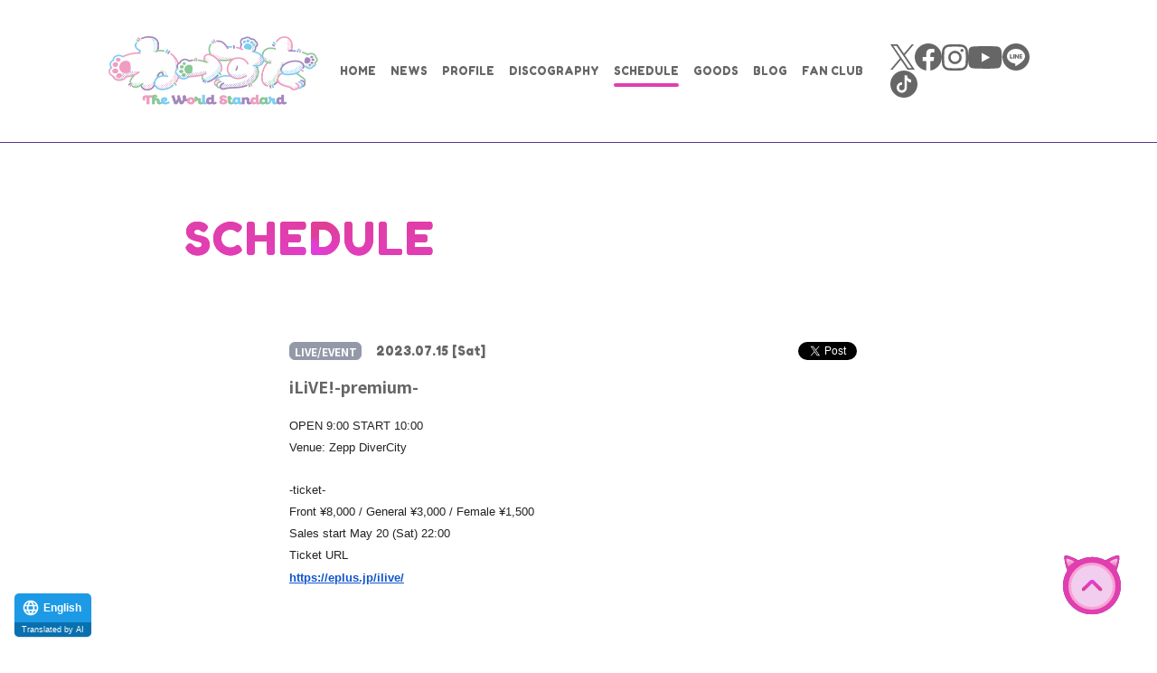

--- FILE ---
content_type: text/html; charset=UTF-8
request_url: https://wa-suta.world/schedule/detail.php?id=1100838
body_size: 24994
content:
<!DOCTYPE html>
<html lang="ja">
<head prefix="og: http://ogp.me/ns# fb: http://ogp.me/ns/fb# website: http://ogp.me/ns/website#"><link rel="alternate" hreflang="en" href="http://wa-suta.world/en/schedule/detail.php?id=1100838"><link rel="alternate" hreflang="zh-Hans" href="http://wa-suta.world/zh-CHS/schedule/detail.php?id=1100838"><link rel="alternate" hreflang="zh-Hant" href="http://wa-suta.world/zh-CHT/schedule/detail.php?id=1100838"><link rel="alternate" hreflang="ko" href="http://wa-suta.world/ko/schedule/detail.php?id=1100838"><script src="//j.wovn.io/1" data-wovnio="key=l1miEe&amp;backend=true&amp;currentLang=ja&amp;defaultLang=ja&amp;urlPattern=path&amp;langCodeAliases=[]&amp;version=WOVN.php" async></script>
<meta charset="utf-8">
<link rel="icon" href="/favicon.ico?202403">
<link rel="apple-touch-icon" size="180x180" href="/apple-touch-icon.png?202403">
<title>iLiVE!-premium- - SCHEDULE | わーすた オフィシャルウェブサイト</title>
<meta name="viewport" content="width=device-width, initial-scale=1">
<meta name="description" content="avexのアイドル専用レーベル「iDOL Street」第4弾グループ「わーすた（The World Standard）」のオフィシャルサイト">
<meta name="keywords" content=""><meta property="og:title" content="iLiVE!-premium- - SCHEDULE | わーすた オフィシャルウェブサイト">
<meta property="og:type" content="website">
<meta property="og:image" content="http://wa-suta.world/ogp.png?202403" />
<meta property="og:description" content="avexのアイドル専用レーベル「iDOL Street」第4弾グループ「わーすた（The World Standard）」のオフィシャルサイト">
<meta property="og:url" content="http://wa-suta.world/schedule/detail.php?id=1100838" />
<meta property="og:site_name" content="" />
<meta name="twitter:card" content="summary_large_image">
<meta name="twitter:site" content="@tws_staff">
<meta name="twitter:image" content="http://wa-suta.world/ogp.png?202403">
<meta name="twitter:title" content="iLiVE!-premium- - SCHEDULE">
<meta http-equiv="x-ua-compatible" content="ie=edge">
<meta name="format-detection" content="telephone=no">
<!-- Google Tag Manager -->
<script>(function(w,d,s,l,i){w[l]=w[l]||[];w[l].push({'gtm.start':
new Date().getTime(),event:'gtm.js'});var f=d.getElementsByTagName(s)[0],
j=d.createElement(s),dl=l!='dataLayer'?'&l='+l:'';j.async=true;j.src=
'https://www.googletagmanager.com/gtm.js?id='+i+dl;f.parentNode.insertBefore(j,f);
})(window,document,'script','dataLayer','GTM-NRMMR9');</script>
<!-- End Google Tag Manager --><link rel="canonical" href="http://wa-suta.world/schedule/detail.php?id=1100838">
<link href="https://fonts.googleapis.com/css2?family=Fredoka+One&family=Noto+Sans+JP:wght@300;400;700;900&display=swap" rel="stylesheet">
<link href="/assets/js/swiper/swiper.min.css" type="text/css" rel="stylesheet">
<link rel="stylesheet" href="/assets/css/style.min.css?1736389866" type="text/css">
<script type="text/javascript">
var jsSiterootpass = '/';
var jsNewsWeekType = 'en';
</script>
<script src="/assets/js/jquery-3.4.1.min.js" defer></script>
<script src="/assets/js/libs/slick.min.js" defer></script>
<script src="/assets/js/swiper/swiper.min.js" defer></script>
<script src="/assets/js/libs/rellax.min.js" defer></script>
<script src="/assets/js/libs/jquery.fancybox.min.js" defer></script>
<script src="/assets/js/libs/fitie.min.js" defer></script>
<script src="/assets/js/libs/lazysizes.min.js" defer></script>
<script src="/assets/js/customApi/customApi.js" defer></script>
<!-- BEGIN avex common footer -->
<script src="https://avex.jp/avexcopy/copy.js" defer></script>
<!-- END avex common footer -->
</head>
<body>
<!-- Google Tag Manager (noscript) -->
<noscript><iframe src="https://www.googletagmanager.com/ns.html?id=GTM-NRMMR9"
height="0" width="0" style="display:none;visibility:hidden"></iframe></noscript>
<!-- End Google Tag Manager (noscript) --><ul class="loading">
<li class="loader__icon"><span class="loader__icon--quart"></span></li>
</ul><!-- /.loading -->
<div class="wrap" ontouchstart="">
<header class="headerWrap js-headerWrap"><div class="siteTtl js-siteTtl"><a href="/" class="siteTtl__link"><img src="/assets/img/common/logo_sitetitle.png" width="" height="" alt="" class="siteTtl__img"></a></div><nav class="acdIcon js-acdBtn"><a class="acdIcon__link"><i class="acdIcon__linkDrawer"></i><span class="acdIcon__linkText js-acdBtnText"></span></a></nav><!-- /.acdIcon -->
<div class="headerNavBg js-acdBg"></div>
<div class="headerNavWrap js-acdConts">
<nav class="headerNav js-headerNav">
<div class="headerNavConts">
<ul class="headerMenu js-headerMenu">
<li class="headerMenu__list"><a href="/" class="headerMenu__link">HOME</a></li>
<li class="headerMenu__list"><a href="/news/" class="headerMenu__link">NEWS</a></li>
<li class="headerMenu__list"><a href="/profile/" class="headerMenu__link">PROFILE</a></li>
<li class="headerMenu__list"><a href="/discography/" class="headerMenu__link">DISCOGRAPHY</a></li>
<li class="headerMenu__list"><a href="/schedule/" class="headerMenu__link is-current">SCHEDULE</a></li>
<li class="headerMenu__list"><a href="/goods/" class="headerMenu__link">GOODS</a></li>
<li class="headerMenu__list"><a href="https://ameblo.jp/wasuta/" target="_blank" rel="noopener" class="headerMenu__link">BLOG</a></li>
<li class="headerMenu__list"><a href="https://tws.fc.avex.jp/lp/?utm_source=art&utm_medium=referral&utm_campaign=108123" target="_blank" rel="noopener" class="headerMenu__link">FAN CLUB</a></li>
</ul><!-- /.headerMenu -->
<div class="headerIcons">
<ul class="snsLists">
<li class="snsList"><a href="https://twitter.com/tws_staff" target="_blank" class="snsList--link">
<svg width="27" height="28" viewBox="0 0 27 28" xmlns="http://www.w3.org/2000/svg"><path d="M16.069 11.856 26.12 0h-2.382l-8.727 10.294L8.04 0H0l10.541 15.567L0 28h2.382l9.217-10.871L18.96 28H27L16.068 11.856zm-3.263 3.848-1.068-1.55L3.24 1.82H6.9l6.858 9.954 1.068 1.55 8.914 12.94h-3.658l-7.275-10.56z" fill="#666" fill-rule="nonzero"/></svg>
</a></li><!-- /.snsList -->
<li class="snsList"><a href="https://www.facebook.com/tws.wasuta/" target="_blank" class="snsList--link">
<svg xmlns="http://www.w3.org/2000/svg" xmlns:xlink="http://www.w3.org/1999/xlink" width="30" height="30"><defs><path id="a" d="M.002.001h29.965v29.993H.002z"/></defs><g fill="none" fill-rule="evenodd"><path fill="#666" d="M29.967 15.088C29.967 6.755 23.259 0 14.983 0 6.708 0 0 6.755 0 15.088c0 7.531 5.48 13.774 12.642 14.906V19.45H8.838v-4.362h3.804v-3.324c0-3.781 2.237-5.87 5.66-5.87 1.64 0 3.354.295 3.354.295v3.713h-1.89c-1.86 0-2.441 1.163-2.441 2.356v2.83h4.155l-.664 4.362h-3.491v10.544c7.163-1.132 12.642-7.375 12.642-14.906" mask="url(#b)"/></g></svg>
</a></li><!-- /.snsList -->
<li class="snsList"><a href="https://www.instagram.com/wasuta.world/" target="_blank" class="snsList--link">
<svg xmlns="http://www.w3.org/2000/svg" width="29" height="29"><path fill="#666" d="M14.5 9.666a4.834 4.834 0 110 9.669 4.834 4.834 0 010-9.669zm0 12.28a7.446 7.446 0 100-14.892 7.446 7.446 0 100 14.892zM22.24 8.5a1.74 1.74 0 10.002-3.48 1.74 1.74 0 00-.001 3.48zM5.95 25.804a4.507 4.507 0 01-1.668-1.085 4.474 4.474 0 01-1.085-1.666c-.2-.51-.435-1.28-.499-2.693-.07-1.529-.084-1.988-.084-5.86 0-3.872.015-4.33.084-5.86.065-1.413.302-2.18.499-2.692A4.506 4.506 0 014.282 4.28c.507-.508.99-.822 1.668-1.085.51-.199 1.279-.434 2.692-.499 1.529-.07 1.988-.084 5.859-.084 3.87 0 4.33.015 5.86.084 1.413.065 2.18.302 2.692.5a4.49 4.49 0 011.668 1.084c.508.507.821.99 1.085 1.668.199.51.434 1.279.499 2.692.07 1.53.084 1.988.084 5.86 0 3.872-.014 4.33-.084 5.86-.065 1.414-.301 2.182-.5 2.693a4.493 4.493 0 01-1.084 1.666 4.5 4.5 0 01-1.668 1.085c-.51.199-1.279.434-2.692.499-1.529.07-1.988.084-5.86.084-3.873 0-4.33-.014-5.859-.084-1.413-.065-2.182-.3-2.692-.5zM5.003.76a7.112 7.112 0 00-2.57 1.673A7.085 7.085 0 00.762 5.002c-.358.922-.603 1.976-.673 3.52C.016 10.068 0 10.562 0 14.5c0 3.938.016 4.432.088 5.978.07 1.544.315 2.598.673 3.52.37.953.866 1.763 1.673 2.568a7.13 7.13 0 002.569 1.673c.923.358 1.976.603 3.52.673 1.546.07 2.04.088 5.978.088 3.937 0 4.432-.016 5.978-.088 1.544-.07 2.598-.315 3.52-.673a7.131 7.131 0 002.568-1.673 7.103 7.103 0 001.673-2.568c.358-.922.604-1.976.673-3.52.07-1.547.087-2.04.087-5.978 0-3.938-.016-4.432-.087-5.978-.07-1.544-.315-2.598-.673-3.52a7.13 7.13 0 00-1.673-2.568A7.095 7.095 0 0024 .76c-.923-.358-1.977-.604-3.52-.673C18.934.018 18.44 0 14.502 0c-3.938 0-4.433.016-5.98.088-1.543.07-2.598.315-3.52.673z"/></svg>
</a></li><!-- /.snsList -->
<li class="snsList"><a href="https://www.youtube.com/channel/UCpz1sUYoIaAwRU5iPJtlHeg" target="_blank" class="snsList--link">
<svg xmlns="http://www.w3.org/2000/svg" width="38" height="25"><path fill="#666" d="M19.535 24.937L11.86 24.8c-2.486-.047-4.977.047-7.413-.442C.74 23.63.477 20.047.203 17.042A49.546 49.546 0 01.685 4.328C1.09 1.978 2.675.575 5.13.423c8.287-.554 16.628-.489 24.896-.23.873.024 1.753.153 2.614.3 4.25.72 4.353 4.778 4.629 8.196a44.838 44.838 0 01-.366 10.351c-.422 2.839-1.228 5.22-4.63 5.45-4.262.3-8.427.542-12.701.465 0-.018-.024-.018-.037-.018zm-4.57-7.366c3.144-1.709 6.228-3.389 9.353-5.086-3.15-1.709-6.227-3.39-9.353-5.087v10.173z"/></svg>
</a></li><!-- /.snsList -->
<li class="snsList"><a href="https://line.me/ti/p/%40theworldstandard" target="_blank" class="snsList--link">
<svg width="30" height="30" xmlns="http://www.w3.org/2000/svg"><g fill="#666" fill-rule="evenodd"><path d="M15 0c8.284 0 15 6.716 15 15 0 8.284-6.716 15-15 15-8.284 0-15-6.716-15-15C0 6.716 6.716 0 15 0zm0 6.003c-5.501 0-9.977 3.632-9.977 8.096 0 4.003 3.55 7.355 8.344 7.989.325.07.767.214.879.492.1.252.066.647.032.902l-.132.794-.01.06c-.044.252-.2.987.864.538 1.065-.449 5.746-3.384 7.84-5.793h-.001c1.446-1.586 2.138-3.195 2.138-4.982 0-4.464-4.475-8.096-9.977-8.096z"/><path d="M12.973 11.942h-.7a.194.194 0 00-.194.194v4.347c0 .107.087.194.194.194h.7a.194.194 0 00.194-.194v-4.347a.194.194 0 00-.194-.194m4.817 0h-.7a.194.194 0 00-.194.194v2.583l-1.993-2.69a.164.164 0 00-.016-.022l-.012-.012a.109.109 0 00-.014-.012l-.005-.004-.01-.007-.006-.003-.01-.006-.006-.003-.011-.005-.007-.002-.011-.004a.068.068 0 00-.036-.007h-.717a.194.194 0 00-.195.194v4.347c0 .107.088.194.195.194h.7a.194.194 0 00.194-.194v-2.582l1.995 2.694a.197.197 0 00.051.05l.012.007.006.003.009.005c.003 0 .006.002.01.004l.005.002.013.004h.003a.188.188 0 00.05.007h.7a.194.194 0 00.194-.194v-4.347a.194.194 0 00-.194-.194m-6.504 3.647H9.384v-3.453a.194.194 0 00-.194-.194h-.7a.194.194 0 00-.194.194v4.347c0 .052.02.1.054.134l.003.003.003.003a.193.193 0 00.134.054h2.796a.194.194 0 00.194-.194v-.7a.194.194 0 00-.194-.194m10.369-2.559a.194.194 0 00.194-.194v-.7a.194.194 0 00-.194-.194h-2.796c-.053 0-.1.02-.135.055l-.002.002a.193.193 0 00-.057.137v4.347c0 .053.02.1.054.135l.003.003.002.002a.193.193 0 00.134.054h2.797a.194.194 0 00.194-.194v-.7a.194.194 0 00-.194-.194h-1.902v-.735h1.902a.194.194 0 00.194-.194v-.7a.194.194 0 00-.194-.195h-1.902v-.734h1.902z"/></g></svg>
</a></li><!-- /.snsList -->
<li class="snsList"><a href="https://www.tiktok.com/@wasuta.world?_t=8jtluSXm91L&_r=1" target="_blank" class="snsList--link">
<svg width="30" height="30" viewBox="0 0 30 30" xmlns="http://www.w3.org/2000/svg"><path d="M15 0c8.284 0 15 6.716 15 15 0 8.284-6.716 15-15 15-8.284 0-15-6.716-15-15C0 6.716 6.716 0 15 0zm3.417 5.357h-2.69l-.029 13.466a3.019 3.019 0 0 1-3.029 2.953 2.992 2.992 0 0 1 0-5.983c.118.005.236.017.353.036v-2.888c-.117-.007-.233-.018-.353-.018a5.784 5.784 0 0 0-5.705 5.86 5.784 5.784 0 0 0 5.704 5.859 5.784 5.784 0 0 0 5.705-5.86v-7.929a4.981 4.981 0 0 0 4.2 2.328c.155 0 .309-.01.462-.024l.001-3.205a5.077 5.077 0 0 1-4.619-4.595z" fill="#666" fill-rule="nonzero"/></svg>
</a></li><!-- /.snsList -->
</ul><!-- /.snsLists -->
</div><!-- /.headerIcons -->
</div><!-- /.headerNavConts -->
</nav><!-- /.headerNav -->
</div><!-- /.headerNavWrap -->
</header><!-- /.headerWrap --><article class="contents contents--page">
<section class="pageConts pageConts--media">
<div class="pageTitle__wrap">
<div class="pageTitle__fade js-toggleTitle">
<div class="pageTitle">SCHEDULE</div>
</div><!-- /.pageTitle__fade -->
</div><!-- /.pageTitle__wrap -->
<ul class="postDetail__data">
<li class="postDetail__date"><span class="wovn-ignore">2023.07.15</span> [Sat] </li>
<li class="postDetail__category">
<span class="postDetail__category--cat">LIVE/EVENT</span>
</li><!-- /.postDetail__category -->
<li class="postDetail__snsWrap">
<div class="postDetail__sns"><a href="https://twitter.com/share?ref_src=twsrc%5Etfw" class="twitter-share-button" data-show-count="false">Tweet</a><script async src="https://platform.twitter.com/widgets.js" charset="utf-8"></script></div>
<div class="postDetail__sns"><div class="line-it-button" data-lang="ja" data-type="share-a" data-ver="3" data-url="http://wa-suta.world/schedule/detail.php?id=1100838" data-color="default" data-size="small" data-count="false" style="display: none;"></div>
<script src="https://d.line-scdn.net/r/web/social-plugin/js/thirdparty/loader.min.js" async="async" defer="defer"></script></div>
</li><!-- /.postDetail__snsWrap -->
</ul><!-- /.postDetail__data -->
<h1 class="postTitle">iLiVE!-premium-</h1>
<div class="post__detailPost">
<span style="color: rgb(34, 34, 34); font-family: Arial, Helvetica, sans-serif; font-size: small;">OPEN 9:00 START 10:00</span><br style="color: rgb(34, 34, 34); font-family: Arial, Helvetica, sans-serif; font-size: small;" />
<span style="color: rgb(34, 34, 34); font-family: Arial, Helvetica, sans-serif; font-size: small;">会場：Zepp DiverCity</span><br />
<br />
<span style="font-size: small; color: rgb(34, 34, 34); font-family: Arial, Helvetica, sans-serif;">-ticket-</span><br style="font-size: small; color: rgb(34, 34, 34); font-family: Arial, Helvetica, sans-serif;" />
<span style="font-size: small; color: rgb(34, 34, 34); font-family: Arial, Helvetica, sans-serif;">前方 &yen;8,000 /一般&yen;3,000 /女性&yen;1,500</span><br style="color: rgb(34, 34, 34); font-family: Arial, Helvetica, sans-serif; font-size: small;" />
<span style="color: rgb(34, 34, 34); font-family: Arial, Helvetica, sans-serif; font-size: small;">販売開始5月20日(土)22:00</span><br style="color: rgb(34, 34, 34); font-family: Arial, Helvetica, sans-serif; font-size: small;" />
<span style="color: rgb(34, 34, 34); font-family: Arial, Helvetica, sans-serif; font-size: small;">チケットURL</span><br style="color: rgb(34, 34, 34); font-family: Arial, Helvetica, sans-serif; font-size: small;" />
<a data-saferedirecturl="https://www.google.com/url?q=https://eplus.jp/ilive/&amp;source=gmail&amp;ust=1684555103389000&amp;usg=AOvVaw2d-kMbFELCfRqBuOxM_a0V" href="https://eplus.jp/ilive/" style="color: rgb(17, 85, 204); font-family: Arial, Helvetica, sans-serif; font-size: small;" target="_blank">https://eplus.jp/ilive/</a></div><!-- /.news__detailPost-->
<div class="pageBack__Wrap"><a href="javascript:history.back();" class="arrowBtn__link arrowBtn__link--left"><i class="arrowBtn__icon"></i><span class="arrowBtn__text">BACK</span></a></div>
<nav class="otherPosts">
<h2 class="otherPosts__title">LATEST SCHEDULE</h2>
<div class="otherListsWrap">
<h2 class="pageConts__subtitle pageConts__subtitle--others">LIVE / EVENT / MEDIA</h2>
<ul class="infoLists">
<li class="infoList">
<a href="/schedule/detail.php?id=1114620" class="infoList__link">
<ul class="infoList__icons">
<li class="infoList__icon"><time class="infoList__time">2026.04.05<span class="infoList__time--week">[Sun]</span></time></li>
</ul><!-- /.infoList__icons -->
<p class="infoList__text">アニレヴ NEW LIFE!!!!!</p>
</a><!-- /.infoList__link -->
</li><!-- /.infoList -->
<li class="infoList">
<a href="/schedule/detail.php?id=1114256" class="infoList__link">
<ul class="infoList__icons">
<li class="infoList__icon"><time class="infoList__time">2026.03.27<span class="infoList__time--week">[Fri]</span></time></li>
</ul><!-- /.infoList__icons -->
<p class="infoList__text">わーすた11周年ライブ</p>
</a><!-- /.infoList__link -->
</li><!-- /.infoList -->
<li class="infoList">
<a href="/schedule/detail.php?id=1114859" class="infoList__link">
<ul class="infoList__icons">
<li class="infoList__icon"><time class="infoList__time">2026.03.25<span class="infoList__time--week">[Wed]</span></time></li>
</ul><!-- /.infoList__icons -->
<p class="infoList__text">松田美里 2nd写真集「想いごと」発売決定！！</p>
</a><!-- /.infoList__link -->
</li><!-- /.infoList -->
</ul><!-- /.infoLists -->
</div><!-- /.otherListsWrap -->
</nav><!-- /.otherPostss -->

</section><!-- /.pageConts -->

</article><!-- /.contents -->

<div class="toTop js-toTop"><span class="toTop__btn"></span></div>
<footer class="footer__wrap js-footerWrap">
<div class="footerLogo"><a href="/" class="footerLogo--link"><img src="/assets/img/common/logo_sitetitle.png" width="" height="" alt="わーすた オフィシャルウェブサイト" class="footerLogo--img"></a></div>
<nav class="footerLinks">
<ul class="footerNav">
<li class="footerNav__list"><a href="/" class="footerNav__link">HOME</a></li>
<li class="footerNav__list"><a href="/news/" class="footerNav__link">NEWS</a></li>
<li class="footerNav__list"><a href="/profile/" class="footerNav__link">PROFILE</a></li>
<li class="footerNav__list"><a href="/discography/" class="footerNav__link">DISCOGRAPHY</a></li>
<li class="footerNav__list"><a href="/schedule/" class="footerNav__link">SCHEDULE</a></li>
<li class="footerNav__list"><a href="/goods/" class="footerNav__link">GOODS</a></li>
<li class="footerNav__list"><a href="https://ameblo.jp/wasuta/" target="_blank" rel="noopener" class="footerNav__link">BLOG</a></li>
<li class="footerNav__list"><a href="https://tws.fc.avex.jp/lp/?utm_source=art&utm_medium=referral&utm_campaign=108123" target="_blank" rel="noopener" class="footerNav__link">FAN CLUB</a></li>
</ul><!-- /.footerNav -->
<ul class="footerBtn">
<li class="footerBtn__list"><i class="footerBtn__bg"></i><a href="https://avex.com/jp/ja/contact/request/" target="_blank" rel="noopener" class="footerBtn__link">出演依頼</a></li>
<li class="footerBtn__list"><i class="footerBtn__bg"></i><a href="/news/detail.php?id=1054282" class="footerBtn__link">ファンレター・プレゼント</a></li>
<li class="footerBtn__list"><i class="footerBtn__bg"></i><a href="https://avexnet.jp/contact.php" target="_blank" rel="noopener" class="footerBtn__link footerBtn__link--en">CONTACT</a></li>
</ul><!-- /.footerBtn -->
<ul class="snsLists">
<li class="snsList"><a href="https://twitter.com/tws_staff" target="_blank" class="snsList--link">
<svg width="27" height="28" viewBox="0 0 27 28" xmlns="http://www.w3.org/2000/svg"><path d="M16.069 11.856 26.12 0h-2.382l-8.727 10.294L8.04 0H0l10.541 15.567L0 28h2.382l9.217-10.871L18.96 28H27L16.068 11.856zm-3.263 3.848-1.068-1.55L3.24 1.82H6.9l6.858 9.954 1.068 1.55 8.914 12.94h-3.658l-7.275-10.56z" fill="#666" fill-rule="nonzero"/></svg>
</a></li><!-- /.snsList -->
<li class="snsList"><a href="https://www.facebook.com/tws.wasuta/" target="_blank" class="snsList--link">
<svg xmlns="http://www.w3.org/2000/svg" xmlns:xlink="http://www.w3.org/1999/xlink" width="30" height="30"><defs><path id="a" d="M.002.001h29.965v29.993H.002z"/></defs><g fill="none" fill-rule="evenodd"><path fill="#666" d="M29.967 15.088C29.967 6.755 23.259 0 14.983 0 6.708 0 0 6.755 0 15.088c0 7.531 5.48 13.774 12.642 14.906V19.45H8.838v-4.362h3.804v-3.324c0-3.781 2.237-5.87 5.66-5.87 1.64 0 3.354.295 3.354.295v3.713h-1.89c-1.86 0-2.441 1.163-2.441 2.356v2.83h4.155l-.664 4.362h-3.491v10.544c7.163-1.132 12.642-7.375 12.642-14.906" mask="url(#b)"/></g></svg>
</a></li><!-- /.snsList -->
<li class="snsList"><a href="https://www.instagram.com/wasuta.world/" target="_blank" class="snsList--link">
<svg xmlns="http://www.w3.org/2000/svg" width="29" height="29"><path fill="#666" d="M14.5 9.666a4.834 4.834 0 110 9.669 4.834 4.834 0 010-9.669zm0 12.28a7.446 7.446 0 100-14.892 7.446 7.446 0 100 14.892zM22.24 8.5a1.74 1.74 0 10.002-3.48 1.74 1.74 0 00-.001 3.48zM5.95 25.804a4.507 4.507 0 01-1.668-1.085 4.474 4.474 0 01-1.085-1.666c-.2-.51-.435-1.28-.499-2.693-.07-1.529-.084-1.988-.084-5.86 0-3.872.015-4.33.084-5.86.065-1.413.302-2.18.499-2.692A4.506 4.506 0 014.282 4.28c.507-.508.99-.822 1.668-1.085.51-.199 1.279-.434 2.692-.499 1.529-.07 1.988-.084 5.859-.084 3.87 0 4.33.015 5.86.084 1.413.065 2.18.302 2.692.5a4.49 4.49 0 011.668 1.084c.508.507.821.99 1.085 1.668.199.51.434 1.279.499 2.692.07 1.53.084 1.988.084 5.86 0 3.872-.014 4.33-.084 5.86-.065 1.414-.301 2.182-.5 2.693a4.493 4.493 0 01-1.084 1.666 4.5 4.5 0 01-1.668 1.085c-.51.199-1.279.434-2.692.499-1.529.07-1.988.084-5.86.084-3.873 0-4.33-.014-5.859-.084-1.413-.065-2.182-.3-2.692-.5zM5.003.76a7.112 7.112 0 00-2.57 1.673A7.085 7.085 0 00.762 5.002c-.358.922-.603 1.976-.673 3.52C.016 10.068 0 10.562 0 14.5c0 3.938.016 4.432.088 5.978.07 1.544.315 2.598.673 3.52.37.953.866 1.763 1.673 2.568a7.13 7.13 0 002.569 1.673c.923.358 1.976.603 3.52.673 1.546.07 2.04.088 5.978.088 3.937 0 4.432-.016 5.978-.088 1.544-.07 2.598-.315 3.52-.673a7.131 7.131 0 002.568-1.673 7.103 7.103 0 001.673-2.568c.358-.922.604-1.976.673-3.52.07-1.547.087-2.04.087-5.978 0-3.938-.016-4.432-.087-5.978-.07-1.544-.315-2.598-.673-3.52a7.13 7.13 0 00-1.673-2.568A7.095 7.095 0 0024 .76c-.923-.358-1.977-.604-3.52-.673C18.934.018 18.44 0 14.502 0c-3.938 0-4.433.016-5.98.088-1.543.07-2.598.315-3.52.673z"/></svg>
</a></li><!-- /.snsList -->
<li class="snsList"><a href="https://www.youtube.com/channel/UCpz1sUYoIaAwRU5iPJtlHeg" target="_blank" class="snsList--link">
<svg xmlns="http://www.w3.org/2000/svg" width="38" height="25"><path fill="#666" d="M19.535 24.937L11.86 24.8c-2.486-.047-4.977.047-7.413-.442C.74 23.63.477 20.047.203 17.042A49.546 49.546 0 01.685 4.328C1.09 1.978 2.675.575 5.13.423c8.287-.554 16.628-.489 24.896-.23.873.024 1.753.153 2.614.3 4.25.72 4.353 4.778 4.629 8.196a44.838 44.838 0 01-.366 10.351c-.422 2.839-1.228 5.22-4.63 5.45-4.262.3-8.427.542-12.701.465 0-.018-.024-.018-.037-.018zm-4.57-7.366c3.144-1.709 6.228-3.389 9.353-5.086-3.15-1.709-6.227-3.39-9.353-5.087v10.173z"/></svg>
</a></li><!-- /.snsList -->
<li class="snsList"><a href="https://line.me/ti/p/%40theworldstandard" target="_blank" class="snsList--link">
<svg width="30" height="30" xmlns="http://www.w3.org/2000/svg"><g fill="#666" fill-rule="evenodd"><path d="M15 0c8.284 0 15 6.716 15 15 0 8.284-6.716 15-15 15-8.284 0-15-6.716-15-15C0 6.716 6.716 0 15 0zm0 6.003c-5.501 0-9.977 3.632-9.977 8.096 0 4.003 3.55 7.355 8.344 7.989.325.07.767.214.879.492.1.252.066.647.032.902l-.132.794-.01.06c-.044.252-.2.987.864.538 1.065-.449 5.746-3.384 7.84-5.793h-.001c1.446-1.586 2.138-3.195 2.138-4.982 0-4.464-4.475-8.096-9.977-8.096z"/><path d="M12.973 11.942h-.7a.194.194 0 00-.194.194v4.347c0 .107.087.194.194.194h.7a.194.194 0 00.194-.194v-4.347a.194.194 0 00-.194-.194m4.817 0h-.7a.194.194 0 00-.194.194v2.583l-1.993-2.69a.164.164 0 00-.016-.022l-.012-.012a.109.109 0 00-.014-.012l-.005-.004-.01-.007-.006-.003-.01-.006-.006-.003-.011-.005-.007-.002-.011-.004a.068.068 0 00-.036-.007h-.717a.194.194 0 00-.195.194v4.347c0 .107.088.194.195.194h.7a.194.194 0 00.194-.194v-2.582l1.995 2.694a.197.197 0 00.051.05l.012.007.006.003.009.005c.003 0 .006.002.01.004l.005.002.013.004h.003a.188.188 0 00.05.007h.7a.194.194 0 00.194-.194v-4.347a.194.194 0 00-.194-.194m-6.504 3.647H9.384v-3.453a.194.194 0 00-.194-.194h-.7a.194.194 0 00-.194.194v4.347c0 .052.02.1.054.134l.003.003.003.003a.193.193 0 00.134.054h2.796a.194.194 0 00.194-.194v-.7a.194.194 0 00-.194-.194m10.369-2.559a.194.194 0 00.194-.194v-.7a.194.194 0 00-.194-.194h-2.796c-.053 0-.1.02-.135.055l-.002.002a.193.193 0 00-.057.137v4.347c0 .053.02.1.054.135l.003.003.002.002a.193.193 0 00.134.054h2.797a.194.194 0 00.194-.194v-.7a.194.194 0 00-.194-.194h-1.902v-.735h1.902a.194.194 0 00.194-.194v-.7a.194.194 0 00-.194-.195h-1.902v-.734h1.902z"/></g></svg>
</a></li><!-- /.snsList -->
<li class="snsList"><a href="https://www.tiktok.com/@wasuta.world?_t=8jtluSXm91L&_r=1" target="_blank" class="snsList--link">
<svg width="30" height="30" viewBox="0 0 30 30" xmlns="http://www.w3.org/2000/svg"><path d="M15 0c8.284 0 15 6.716 15 15 0 8.284-6.716 15-15 15-8.284 0-15-6.716-15-15C0 6.716 6.716 0 15 0zm3.417 5.357h-2.69l-.029 13.466a3.019 3.019 0 0 1-3.029 2.953 2.992 2.992 0 0 1 0-5.983c.118.005.236.017.353.036v-2.888c-.117-.007-.233-.018-.353-.018a5.784 5.784 0 0 0-5.705 5.86 5.784 5.784 0 0 0 5.704 5.859 5.784 5.784 0 0 0 5.705-5.86v-7.929a4.981 4.981 0 0 0 4.2 2.328c.155 0 .309-.01.462-.024l.001-3.205a5.077 5.077 0 0 1-4.619-4.595z" fill="#666" fill-rule="nonzero"/></svg>
</a></li><!-- /.snsList -->
</ul><!-- /.snsLists -->
</nav><!-- /.footerLinks -->
<!-- BEGIN avex共通フッター -->
<div id="acommoncopy" data-color="avexblue" data-wovn="1" data-general="0"></div>
<!-- END avex共通フッター -->
</footer><!-- /.footer__wrap -->
</div><!-- /.wrap -->
<script src="/assets/js/script.min.js?1736389886" defer></script></body>
</html>


--- FILE ---
content_type: text/html; charset=utf-8
request_url: https://j.wovn.io/stallion_loader?token=l1miEe
body_size: 25
content:
<!DOCTYPE html>
<html wovn-ignore>
  <head>
    <meta charset="UTF-8">
    <meta name="viewport" content="width=device-width">
    <meta name="robots" content="noindex">
    <meta name="csrf-param" content="authenticity_token" />
<meta name="csrf-token" content="ExS8SvTuarM3HKO7m3sXk-9s_7vIDMH5B687QO6G7BrZ1xtBJjqY44GNAxCOhrOVMS-Ydnl3gLyQbHbLFOTpgA" />
  </head>
  <body>
    <script>
  if (/widget_session/.test(document.cookie)) {
    var stallionHref = location.href
                            .toString()
                            .replace(/\/stallion_loader\/?\?/, '/stallion?')
                            .replace(/:\/\/j\./, '://cdn.')
    location.href = stallionHref
  } else {
    window.top.postMessage({ messageType: 'WOVN_STALLION_AUTH_FAILED' }, '*')
  }
</script>

  </body>
</html>


--- FILE ---
content_type: image/svg+xml
request_url: https://wa-suta.world/assets/img/common/btn_totop.svg
body_size: 1885
content:
<svg width="64" height="66" xmlns="http://www.w3.org/2000/svg" xmlns:xlink="http://www.w3.org/1999/xlink"><defs><path id="a" d="M0 .034h64v65.197H0z"/><path d="M63.58 38.615a31.532 31.532 0 00.01-10.192l.07-.08-.097-.082a31.246 31.246 0 00-2.685-8.43c-.884-1.65-1.474-2.708-1.77-3.174.922-2.083 1.935-5.663 2.602-9.206.536-2.844 1.003-6.39.186-7.128-.277-.25-1.119-1.01-6.921 1.28-2.863 1.129-6.11 2.7-8.002 3.867A32.033 32.033 0 0032 1.778a32.053 32.053 0 00-13.687 3.05l-.004-.006-.041.028c-.432.204-.859.418-1.28.64-2.275-1.35-5.48-2.884-8.292-3.964C4.976.098 2.694-.273 1.914.424c-.825.735-.27 4.458.34 7.452.603 2.962 1.62 6.76 2.589 8.859A31.306 31.306 0 000 33.487c0 17.485 14.355 31.71 32 31.71A32.067 32.067 0 0060.366 48.15l.054-.056-.016-.015a31.263 31.263 0 003.172-9.446l.012-.009-.008-.01z" id="c"/><linearGradient x1="50%" y1="0%" x2="50%" y2="100%" id="d"><stop stop-color="#FDD0EC" offset="0%"/><stop stop-color="#E176B3" offset="100%"/></linearGradient></defs><g fill="none" fill-rule="evenodd"><mask id="b" fill="#fff"><use xlink:href="#a"/></mask><g mask="url(#b)"><use fill="#583791" xlink:href="#c"/><use xlink:href="#c"/><use fill="#E13EAF" xlink:href="#c"/><use xlink:href="#c"/></g><circle stroke="#FFBCDF" stroke-width="3" fill="#F6F1FF" opacity=".8" mask="url(#b)" cx="32" cy="34" r="24.5"/><path d="M4.017 3.832c.183-.146.608-.394 3.28.583 1.475.54 3.039 1.241 3.984 1.788.716.413 1.133.747 1.003 1.132-.097.287-.407.494-.97.869l-.15.1c-.417.279-.956.648-1.583 1.16-1.496 1.22-2.165 1.938-2.525 2.323-.282.302-.486.52-.795.52a.82.82 0 01-.228-.034c-.185-.054-.44-.128-1.027-1.747a29.128 29.128 0 01-.904-3.057C3.365 4.364 3.81 4 4 3.846zm53.944.138c1.137-.336 1.762-.365 2.09-.098.17.138.566.46-.187 3.664-.407 1.73-.967 3.454-1.362 4.192-.104.193-.311.58-.68.58a.56.56 0 01-.085-.007c-.303-.046-.441-.204-.65-.441-.267-.305-.823-.938-2.357-2.18-1.116-.905-1.846-1.371-2.282-1.65-.522-.333-.837-.534-.738-.965.036-.154.11-.474 2.382-1.557 1.363-.65 2.81-1.225 3.87-1.538z" fill="url(#d)"/></g></svg>

--- FILE ---
content_type: image/svg+xml
request_url: https://wa-suta.world/assets/img/common/icon_linkbtn.svg
body_size: 1994
content:
<svg width="32" height="34" xmlns="http://www.w3.org/2000/svg" xmlns:xlink="http://www.w3.org/1999/xlink"><defs><path id="a" d="M0 .017h32V33H0z"/><path d="M31.79 19.553a16.136 16.136 0 00.005-5.157l.035-.04-.048-.041a15.94 15.94 0 00-1.343-4.265l.094-.06a3.6 3.6 0 00-.355-.459 16.073 16.073 0 00-.624-1.087c.46-1.054.967-2.865 1.3-4.657.269-1.44.502-3.233.094-3.606-.138-.127-.56-.511-3.46.647-1.432.571-3.056 1.366-4.002 1.957A15.867 15.867 0 0016 .917 15.87 15.87 0 009.157 2.46l-.003-.003-.02.014c-.216.103-.43.211-.64.324-1.137-.683-2.74-1.46-4.146-2.006-1.86-.722-3-.91-3.391-.557-.412.372-.135 2.255.17 3.77.301 1.498.81 3.42 1.294 4.481A15.975 15.975 0 000 16.958C0 25.804 7.178 33 16 33c6.155 0 11.508-3.503 14.183-8.623l.027-.028-.008-.008a15.944 15.944 0 001.586-4.779l.006-.004-.004-.005z" id="c"/></defs><g fill="none" fill-rule="evenodd"><path d="M3.282 5.544L3.2 5.63c-.116-.194-.348-.788-.566-1.608C2.362 3 2.336 2.468 2.386 2.33c.166-.008.76.14 1.685.52.86.353 1.383.65 1.532.777-.06.051-.176.129-.281.199a9.928 9.928 0 00-.833.606c-.713.582-1.034.926-1.207 1.11M5.54 4.096c.261-.175.405-.27.45-.404.06-.178-.133-.333-.466-.525-.439-.254-1.165-.58-1.85-.83-1.28-.469-1.449-.331-1.53-.265-.088.072-.295.241.047 1.682.114.482.267 1 .42 1.42.273.752.39.786.477.81A.38.38 0 003.193 6c.143 0 .238-.101.369-.242.167-.179.478-.511 1.172-1.078.328-.267.603-.451.805-.585m21.024-.352a4.18 4.18 0 01-.17-.113c.166-.132.765-.457 1.551-.788.994-.418 1.532-.532 1.68-.51.106.377-.491 2.772-.804 3.284l-.027-.03c-.13-.149-.402-.458-1.137-1.054-.534-.432-.884-.656-1.093-.79m1.942 2.05c.097.11.16.183.301.205a.26.26 0 00.04.003c.171 0 .267-.18.315-.27.184-.342.444-1.142.633-1.945.35-1.488.166-1.638.087-1.702-.153-.124-.443-.11-.97.046-.493.145-1.164.412-1.797.714-1.055.503-1.09.651-1.106.723-.046.2.1.293.343.448.202.13.541.346 1.06.766.711.577.97.87 1.094 1.012" fill="#583791"/><mask id="b" fill="#fff"><use xlink:href="#a"/></mask><g mask="url(#b)"><use fill="#E13EAF" xlink:href="#c"/><use xlink:href="#c"/></g><circle stroke="#FFBCDF" stroke-width="2" fill="#FFF" opacity=".8" mask="url(#b)" cx="16" cy="17" r="12"/></g></svg>

--- FILE ---
content_type: text/javascript
request_url: https://wa-suta.world/assets/js/script.min.js?1736389886
body_size: 15310
content:
$(function(){"use strict";function e(s,t,e){s.removeClass("is-show"),t.removeClass("is-active"),e.removeClass("is-show"),$("body").css({overflow:""}),setTimeout(function(){t.removeClass("is-show")},100)}$.when(setTimeout(function(){$(".loader__icon").animate({opacity:0},{duration:200,easing:"linear",complete:function(){$(".loading").fadeOut(300)}})},1e3)).done(function(){$(".js-imgShow").length&&setTimeout(function(){$(".js-imgShow").addClass("is-show")},1e3),$(".js-toggleTitle").length&&setTimeout(function(){$(".js-toggleTitle").addClass("is-show")},1e3)}),$(".js-acdBtn").on("click",function(){var s=$(".js-acdConts"),t=$(".js-acdBg");return $(this).hasClass("is-show")?(e($(this),s,t),$(".js-siteTtl, .contents, .js-toTop, .js-footerWrap").removeClass("is-blur")):(s.addClass("is-show"),$(".js-siteTtl, .contents, .js-toTop, .js-footerWrap").addClass("is-blur"),setTimeout(function(){s.addClass("is-active")},100),$([this,t[0]]).addClass("is-show"),$("body").css({overflow:"hidden"})),!1}),$(".js-acdBg").on("click",function(){e($(".js-acdBtn"),$(".js-acdConts"),$(this)),$(".js-siteTtl, .contents, .js-toTop, .js-footerWrap").removeClass("is-blur")}),$(".js-toTop").on("click",function(){$("body,html").stop().animate({scrollTop:0},300)}),window.onscroll=function(){var s=$(window).scrollTop(),t=$(window).innerHeight();$(".js-imgShow").length&&$(".js-imgShow").each(function(){$(this).offset().top-t<s&&$(this).addClass("is-show")}),$(".js-toggleSecTitle").length&&$(".js-toggleSecTitle").each(function(){$(this).offset().top-t<s&&$(this).addClass("is-show")});var e=$(".js-toTop"),i=767<=window.innerWidth?40:15,a=767<=window.innerWidth?128:79,o=$(".js-footerWrap").offset().top-window.innerHeight,n=s-o,d=$("#acmncopy").offset().top-window.innerHeight,l=s-d;d<=s?e.css("bottom",i+l+"px"):e.css("bottom",""),o+a-i<=s?$(".js-shopBtnWrap").css("bottom",i+n+"px"):$(".js-shopBtnWrap").css("bottom","")},o($(".js-postCatLists"),$(".js-postCatList"),$(".js-postCatCurrent"),25),window.addEventListener("resize",function(){o($(".js-postCatLists"),$(".js-postCatList"),$(".js-postCatCurrent"),25)}),$('a[href^="#"]').click(function(){var s,t,e,i=$(this).attr("href");return s=$("#"==i||""==i?"html":i),t=s.hasClass("js-sclSpace")?20:0,e=s.length?s.offset().top-t:0,$("body,html").stop().animate({scrollTop:e},500),!1}),$(".modalWrap, .modal__close").on("click",function(s){$(".modalWrap, .modal__close, .modal__conts").fadeOut(),$(".modal__conts").html(""),$("body").css({overflow:""}),a=!1}),$(window).on("load",function(){if($(".js-rellax-mv").length)new Rellax(".js-rellax-mv",{speed:-3,center:!1,wrapper:null,round:!1,vertical:!0,horizontal:!1})}),$(".js-topslide").slick({autoplay:!0,autoplaySpeed:3500,speed:800,dots:!0,arrows:!0,centerMode:!0,centerPadding:"28.7%",lazyLoad:"ondemand",responsive:[{breakpoint:768,settings:{arrows:!1,centerPadding:"15.8%"}}]}),$(".js-topReleaseImg").slick({autoplay:!1,speed:1e3,arrows:!0,dots:!0,infinite:!1,slidesToShow:1,asNavFor:".js-topReleaseData",responsive:[{breakpoint:767,settings:{arrows:!1}}]}),$(".js-topReleaseData").slick({autoplay:!1,speed:1e3,fade:!0,dots:!0,arrows:!1,infinite:!1,slidesToShow:1,asNavFor:".js-topReleaseImg",responsive:[{breakpoint:767,settings:{dots:!1}}]}),$(".js-topReleaseImg").on("beforeChange",function(s,t,a,o){$(this).find(".slick-slide").each(function(s,t){var e=$(t),i=e.attr("data-slick-index");a<o?i<=a?e.addClass("is-hide"):e.removeClass("is-hide"):o<=i?e.removeClass("is-hide"):e.addClass("is-hide")})}),$(".js-hoverBlock").hover(function(){$(this).parents(".js-hoverBlockParent").find(".js-hoverAsWrap").find(".slick-current").addClass("is-hover")},function(){$(this).parents(".js-hoverBlockParent").find(".js-hoverAsWrap").find(".slick-current").removeClass("is-hover")});$(".js-apiyoutube").length&&$.ajax({url:"https://www.googleapis.com/youtube/v3/playlistItems?part=snippet&playlistId=PL8HVn9S2eKnnNdg8Jd3eOXohpISB3rH8C&maxResults=1&key=AIzaSyBhjnRJKJZzwPSFMFNRUsm9H5-0RF6odMM",dataType:"json"}).done(function(s){var t=s.items[0].snippet.resourceId.videoId,e=s.items[0].snippet.title;$('<div class="topVideoArea"><a href="https://www.youtube.com/watch?v='+t+'&list=PL8HVn9S2eKnnNdg8Jd3eOXohpISB3rH8C" target="_blank" class="topVideo__videoLink video--icon"></a><img src="https://img.youtube.com/vi/'+t+'/maxresdefault.jpg" class="topVideo__img" alt=""></div><h3 class="topVideo__name">'+e+"</h3>").appendTo($(".js-apiyoutube"))}).fail(function(s){console.log("api youtube error")}),$(".js-twitterWidget").length&&function s(){var t=$("iframe.twitter-timeline");var e=t.contents();0<t.length&&""!==t[0].contentWindow.document.body.innerHTML?e.find("head").append('<link href="'+jsSiterootpass+'assets/css/style.min.css" rel="stylesheet" type="text/css">'):setTimeout(function(){s()},350)}();var s=$(".js-tourMoreLists"),t=$(".js-tourMoreLoad");s.find(".js-tourChildLists:nth-child(n+4)").addClass("is-hide"),t.find("a").on("click",function(){return s.find(".js-tourChildLists.is-hide").slice(0,3).removeClass("is-hide"),0==s.find(".js-tourChildLists.is-hide").length&&t.fadeOut(),!1}),$(".js-tourOutline").click(function(){var s=$(this).next(".js-tourDetail");$(".js-tourOutline").not($(this)).removeClass("is-open"),$(".js-tourDetail").not(s).each(function(){$(this).hasClass("is-open")&&($(this).removeClass("is-open"),$(this).slideToggle(250))}),$(this).hasClass("is-open")?($(this).removeClass("is-open"),s.removeClass("is-open")):($(this).addClass("is-open"),s.addClass("is-open")),s.slideToggle(300)}),$(".js-memberimgslide").slick({infinite:!1,autoplay:!1,speed:800,dots:!0,arrows:!1}),$("[data-fancybox]").fancybox({loop:!0,infobar:!0,buttons:["close"],mobile:{clickSlide:"close"}});var i=!0;$("[data-fancybox]").on("click",function(){i||$.fancybox.destroy()}),$("body").on("click",function(){}),$(".js-subgoodsSlide").each(function(){$(this).on("init",function(s,t){1<t.slideCount&&($(this).append('<div class="slick-counter"><span class="current"></span>/<span class="total"></span></div>'),$(this).find(".current").text(t.currentSlide+1),$(this).find(".total").text(t.slideCount))}).slick({autoplay:!1,autoplaySpeed:2500,speed:500,dots:!1,arrows:!0,lazyLoad:"ondemand"}).on("beforeChange",function(s,a,o,n){i=!1,$(this).find(".current").text(n+1),$(this).find(".slick-slide").each(function(s,t){var e=$(t),i=e.attr("data-slick-index");n==a.slideCount-1&&0==o?"-1"==i?e.addClass("is-active-next"):e.removeClass("is-active-next"):0==n&&i==a.slideCount?e.addClass("is-active-next"):e.removeClass("is-active-next")})}).on("afterChange",function(s,t,e){i=!0})}),$(".js-itemMoreBtn").on("click",function(){var s=$(this).parent(".js-itemOutline").next(".js-itemDetail");767<window.innerWidth&&($(".js-itemMoreBtn").not($(this)).removeClass("is-show"),$(".js-itemMoreBtn").not($(this)).find(".js-itemMoreText").text("MORE"),$(".js-itemDetail").not(s).each(function(){$(this).hasClass("is-show")&&($(this).removeClass("is-show"),$(this).slideToggle(50))})),$(this).hasClass("is-show")?($(this).removeClass("is-show"),$(this).find(".js-itemMoreText").text("MORE"),s.removeClass("is-show")):($(this).addClass("is-show"),$(this).find(".js-itemMoreText").text("CLOSE"),s.addClass("is-show")),s.slideToggle()}),$(".js-itemDetail--close").on("click",function(){var s=$(this).parents(".js-itemDetail"),t=$(this).parents(".js-itemDetail").prev(".js-itemOutline"),e=t.find(".js-itemMoreBtn");t.removeClass("is-show"),s.removeClass("is-show"),s.slideToggle(),e.removeClass("is-show"),e.find(".js-itemMoreText").text("MORE")}),$(".js-goodsShop").on("click",function(s){s.stopPropagation(),s.preventDefault(),d($(this))}),$(".js-shopBtn").on("click",function(s){s.preventDefault(),s.stopPropagation(),d($(this))});var a=!1;function o(s,o,n,d){var l=window.innerWidth;l<768&&s.each(function(){for(var s=$(this).find(o),t=0,e=0;e<s.length;e++)t+=s.eq(e).outerWidth()+d;if($(this).css({width:t+"px"}),n.length){var i=$(this).find(n).offset().left,a=$(this).find(n).outerWidth();l<i+a&&$(this).parent().animate({scrollLeft:i+a},300)}})}function n(s,t){$(".modalWrap, .modal__close").fadeIn();var e=s.data("modal"),i=$("#"+e);i.find(".js-listsWrap").html(t),i.clone(!0).appendTo(".modal__conts"),$(".modal__conts").fadeIn(),$("body").css({overflow:"hidden"})}function d(s){$(".js-modalBg").fadeIn(),$(".js-modalClose").fadeIn();var t=s.attr("href"),e=$("#"+t);e.length&&e.clone(!0).appendTo(".js-modalBody"),s.hasClass("js-modalWidthfree")&&$(".js-modalBody").addClass("is-width"),$(".js-modalBody").fadeIn(),$("body").css({overflow:"hidden"})}$(".js-ajaxShop").on("click",function(s){if(s.stopPropagation(),s.preventDefault(),a)return!1;a=!0;var e=$(this),t=$(this).data("data");$.ajax({type:"POST",dataType:"json",url:"../discography/ajax.php",data:{data:t,mode:"mode=16"}}).done(function(s){if(!0===s.link){var t=window.open("","_blank");t?t.location.href=s.url:location.href=s.url,a=!1}else n(e,s.data)}).fail(function(s){console.log(s),a=!1})}),$(".js-ajaxDigital").on("click",function(s){if(s.stopPropagation(),s.preventDefault(),a)return!1;a=!0;var e=$(this),t=$(this).data("data");$.ajax({type:"POST",dataType:"json",url:"../discography/ajax.php",data:{data:t,mode:"mode=17"}}).done(function(s){if(!0===s.link){var t=window.open("","_blank");t?t.location.href=s.url:location.href=s.url,a=!1}else n(e,s.data)}).fail(function(s){console.log(s),a=!1})}),$(".js-shop, .js-digital").on("click",function(s){s.stopPropagation(),s.preventDefault(),$(".modalWrap, .modal__close").fadeIn();var t=!1;if(1==$(this).parents(".discography__list").length)var e=$(this).parents(".discography__list");else if(1==$(this).parents(".topRelease__list").length)e=$(this).parents(".topRelease__list");else{e=$(this).parents(".package__detailWrap");t=!0}if($(this).hasClass("js-shop"))if(t){var i=$(this).attr("data-modal-count");e.find(".js-shopConts").eq(i).clone(!0).appendTo(".modal__conts")}else e.find(".js-shopConts").clone(!0).appendTo(".modal__conts");else if($(this).hasClass("js-digital"))if(t){i=$(this).attr("data-modal-count");e.find(".js-digitalConts").eq(i).clone(!0).appendTo(".modal__conts")}else e.find(".js-digitalConts").clone(!0).appendTo(".modal__conts");$(".modal__conts").fadeIn(),$("body").css({overflow:"hidden"})}),$(document).on("click",".modalDetail__more",function(s){$(this).fadeOut(),$(this).next(".modalDetail__moreshopLinks").slideToggle()}),$(".js-shopLinkFire, .js-digitalLinkFire").on("click",function(s){s.stopPropagation(),s.preventDefault();var t=$(this).find("span").attr("data-url");window.open(t,"_blank")}),$(".js-shop, .js-digital, .js-shopLinkFire, .js-digitalLinkFire").on({mouseenter:function(){$(this).parents(".discography__wraplink").addClass("is-btnHover")},mouseleave:function(){$(this).parents(".discography__wraplink").removeClass("is-btnHover")}}),$(".js-notesmore").on("click",function(){var s=$(this).parent(".js-notesmoreWrap"),t=s.offset().top,e=s.find(".js-notesmoreTgt").outerHeight()+24;s.hasClass("is-show")?(s.css({"max-height":"96px"}),s.removeClass("is-show"),$(this).text("READ MORE"),$(this).removeClass("is-show"),$(window).scrollTop()>t&&$("body, html").stop().animate({scrollTop:t},300)):(s.css({"max-height":e+"px"}),s.addClass("is-show"),$(this).text("close"),$(this).addClass("is-show"))}),$(".js-notesmoreWrap").length&&$(".js-notesmoreWrap").each(function(){var i=$(this);setTimeout(function(){var s,t,e;s=i,t=96,e=$(".js-notesmoreTgt"),s.find(e).outerHeight()<t?s.find(".js-notesmore").addClass("is-hide"):s.find(".js-notesmore").removeClass("is-hide")},3e3)}),$(".discWrap").each(function(s,t){var e=$(t),i=e.find(".package__thumbLists"),c=e.find(".js-packageThumb"),h=e.find(".js-packageImg"),a=e.find(".js-packageLink"),o=e.find(".js-packageMain"),n=0;i.each(function(s,t){var e=$(t);if((n=e.find(".package__thumbList").length)<4){var i=n-1;e.css({width:472+148*i+32*(i-1)+"px"})}}),c.slick({autoplay:!1,speed:1e3,dots:!1,arrows:!0,slidesToShow:1,asNavFor:$([a[0],o[0]]),focusOnSelect:!0,variableWidth:!0,lazyLoad:"ondemand"}).find(".slick-current").addClass("is-current"),h.slick({autoplay:!1,speed:1e3,dots:!0,arrows:!1,infinite:!1,slidesToShow:1,asNavFor:o,lazyLoad:"ondemand"}),a.slick({autoplay:!1,speed:1e3,fade:!0,dots:!0,arrows:!1,slidesToShow:1,asNavFor:$([c[0],o[0]])}),o.slick({autoplay:!1,speed:1e3,fade:!0,dots:!1,arrows:!1,draggable:!1,swipe:!1,asNavFor:$([c[0],a[0],h[0]])}),c.on("beforeChange",function(s,t,e,i,a,o){var n=o;$(this).find('.slick-slide[data-slick-index="'+n+'"]').addClass("is-active"),(2===a||1===a&&e<i)&&$(this).find(".is-current").addClass("is-out"),$(this).find(".is-current").removeClass("is-current")}),c.on("afterChange",function(){$(this).find(".is-out").removeClass("is-out"),$(this).find(".is-active").removeClass("is-active"),$(this).find(".slick-current").addClass("is-current")}),window.innerWidth<=767&&$(".package__thumbBtmLists, .package__tabLists").each(function(){for(var s=$(this).hasClass("package__thumbBtmLists")?$(this).find(".package__thumbBtmList"):$(this).find(".package__tabList"),t=0,e=.0853*window.innerWidth,i=window.innerWidth-s.eq(0).outerWidth(),a=0;a<s.length;a++)t+=s.eq(a).outerWidth()+e;$(this).css({width:t-e+i+"px"})}),e.find(".package__tabList, .package__thumbBtmList").on("click",function(){for(var s=$(this).hasClass("package__tabList")?$(this).parents(".package__tabWrap"):$(this).parents(".package__thumbBtmListsWrap"),t=$(this).hasClass("package__tabList")?$(".package__tabList"):$(".package__thumbBtmList"),e=$(this).hasClass("package__tabList")?$(this).parents(".discWrap").find(".package__thumbBtmListsWrap"):$(this).parents(".discWrap").find(".package__tabWrap"),i=$(this).hasClass("package__tabList")?$(".package__thumbBtmList"):$(".package__tabList"),a=$(this).attr("data-slick-index"),o=$(this).parents(".discWrap").find(".package__tabWrap").offset().top,n=s.find(t),d=0,l=.0853*window.innerWidth,r=0;r<a;r++)d+=n.eq(r).outerWidth()+l;s.find(t).removeClass("js-current"),$(this).addClass("js-current"),e.find(i).removeClass("js-current"),e.find(i).eq(a).addClass("js-current"),h.slick("slickGoTo",a,!1),c.slick("slickGoTo",a,!1),$(this).parents(".discWrap").find(".package__thumbBtmListsWrap").stop().animate({scrollLeft:d},300),$(this).parents(".discWrap").find(".package__tabWrap").stop().animate({scrollLeft:d},300),$(this).hasClass("package__thumbBtmList")&&$("body,html").stop().animate({scrollTop:o},500)}),h.on("beforeChange",function(s,t,e,i){for(var a=$(this).parents(".discWrap").find(".package__tabList"),o=0,n=.0853*window.innerWidth,d=0;d<i;d++)o+=a.eq(d).outerWidth()+n;a.removeClass("js-current"),a.eq(i).addClass("js-current"),$(this).parents(".discWrap").find(".package__thumbBtmList").removeClass("js-current"),$(this).parents(".discWrap").find(".package__thumbBtmList").eq(i).addClass("js-current"),$(this).parents(".discWrap").find(".package__thumbBtmListsWrap").stop().animate({scrollLeft:o},300),$(this).parents(".discWrap").find(".package__tabWrap").stop().animate({scrollLeft:o},300)}),c.on("beforeChange",function(s,t,e,i){$(this).find(".slick-slide").eq(e+1).css("opacity","0")}),c.on("afterChange",function(s,t,e){$(this).find(".slick-slide").css("opacity","")})}),$(".js-videoModal").on("click",function(s){if(!modalboxTrue)return!1;s.stopPropagation(),s.preventDefault(),$(".modalWrap, .modal__close").fadeIn(),$(this).parents(".js-videoParents").find(".js-videoConts").clone(!0).appendTo(".modal__conts"),$(".modal__conts").fadeIn(),$("body").css({overflow:"hidden"})})});

--- FILE ---
content_type: image/svg+xml
request_url: https://wa-suta.world/assets/img/common/icon_arrow-left.svg
body_size: 305
content:
<svg width="8" height="12" xmlns="http://www.w3.org/2000/svg"><defs><linearGradient x1="50%" y1="0%" x2="50%" y2="100%" id="a"><stop stop-color="#E13EE1" offset="0%"/><stop stop-color="#E13EAF" offset="52.046%"/><stop stop-color="#E13E92" offset="100%"/></linearGradient></defs><path transform="matrix(-1 0 0 1 1059 -5356)" d="M1052 5357l6 5-6 5" stroke="url(#a)" stroke-width="2" fill="none" stroke-linecap="round" stroke-linejoin="round"/></svg>

--- FILE ---
content_type: image/svg+xml
request_url: https://wa-suta.world/assets/img/common/icon_arrow-top.svg
body_size: 309
content:
<svg width="23" height="14" xmlns="http://www.w3.org/2000/svg"><defs><linearGradient x1="50%" y1="0%" x2="50%" y2="100%" id="a"><stop stop-color="#E13EE1" offset="0%"/><stop stop-color="#E13EAF" offset="52.046%"/><stop stop-color="#E13E92" offset="100%"/></linearGradient></defs><path d="M808 5366l9.665-10 9.335 10" transform="translate(-806 -5354)" stroke="url(#a)" stroke-width="4" fill="none" stroke-linecap="round" stroke-linejoin="round"/></svg>